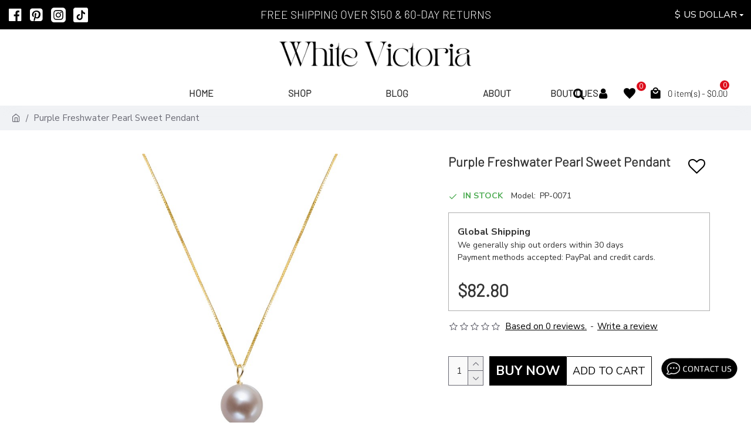

--- FILE ---
content_type: text/html; charset=utf-8
request_url: https://www.google.com/recaptcha/api2/anchor?ar=1&k=6LcaQIopAAAAAF1Hq9cwntHvffqqukyBI16YlBt5&co=aHR0cHM6Ly93d3cud2hpdGV2aWN0b3JpYS5jb206NDQz&hl=en&v=PoyoqOPhxBO7pBk68S4YbpHZ&size=normal&anchor-ms=20000&execute-ms=30000&cb=tz50qocddb0b
body_size: 49552
content:
<!DOCTYPE HTML><html dir="ltr" lang="en"><head><meta http-equiv="Content-Type" content="text/html; charset=UTF-8">
<meta http-equiv="X-UA-Compatible" content="IE=edge">
<title>reCAPTCHA</title>
<style type="text/css">
/* cyrillic-ext */
@font-face {
  font-family: 'Roboto';
  font-style: normal;
  font-weight: 400;
  font-stretch: 100%;
  src: url(//fonts.gstatic.com/s/roboto/v48/KFO7CnqEu92Fr1ME7kSn66aGLdTylUAMa3GUBHMdazTgWw.woff2) format('woff2');
  unicode-range: U+0460-052F, U+1C80-1C8A, U+20B4, U+2DE0-2DFF, U+A640-A69F, U+FE2E-FE2F;
}
/* cyrillic */
@font-face {
  font-family: 'Roboto';
  font-style: normal;
  font-weight: 400;
  font-stretch: 100%;
  src: url(//fonts.gstatic.com/s/roboto/v48/KFO7CnqEu92Fr1ME7kSn66aGLdTylUAMa3iUBHMdazTgWw.woff2) format('woff2');
  unicode-range: U+0301, U+0400-045F, U+0490-0491, U+04B0-04B1, U+2116;
}
/* greek-ext */
@font-face {
  font-family: 'Roboto';
  font-style: normal;
  font-weight: 400;
  font-stretch: 100%;
  src: url(//fonts.gstatic.com/s/roboto/v48/KFO7CnqEu92Fr1ME7kSn66aGLdTylUAMa3CUBHMdazTgWw.woff2) format('woff2');
  unicode-range: U+1F00-1FFF;
}
/* greek */
@font-face {
  font-family: 'Roboto';
  font-style: normal;
  font-weight: 400;
  font-stretch: 100%;
  src: url(//fonts.gstatic.com/s/roboto/v48/KFO7CnqEu92Fr1ME7kSn66aGLdTylUAMa3-UBHMdazTgWw.woff2) format('woff2');
  unicode-range: U+0370-0377, U+037A-037F, U+0384-038A, U+038C, U+038E-03A1, U+03A3-03FF;
}
/* math */
@font-face {
  font-family: 'Roboto';
  font-style: normal;
  font-weight: 400;
  font-stretch: 100%;
  src: url(//fonts.gstatic.com/s/roboto/v48/KFO7CnqEu92Fr1ME7kSn66aGLdTylUAMawCUBHMdazTgWw.woff2) format('woff2');
  unicode-range: U+0302-0303, U+0305, U+0307-0308, U+0310, U+0312, U+0315, U+031A, U+0326-0327, U+032C, U+032F-0330, U+0332-0333, U+0338, U+033A, U+0346, U+034D, U+0391-03A1, U+03A3-03A9, U+03B1-03C9, U+03D1, U+03D5-03D6, U+03F0-03F1, U+03F4-03F5, U+2016-2017, U+2034-2038, U+203C, U+2040, U+2043, U+2047, U+2050, U+2057, U+205F, U+2070-2071, U+2074-208E, U+2090-209C, U+20D0-20DC, U+20E1, U+20E5-20EF, U+2100-2112, U+2114-2115, U+2117-2121, U+2123-214F, U+2190, U+2192, U+2194-21AE, U+21B0-21E5, U+21F1-21F2, U+21F4-2211, U+2213-2214, U+2216-22FF, U+2308-230B, U+2310, U+2319, U+231C-2321, U+2336-237A, U+237C, U+2395, U+239B-23B7, U+23D0, U+23DC-23E1, U+2474-2475, U+25AF, U+25B3, U+25B7, U+25BD, U+25C1, U+25CA, U+25CC, U+25FB, U+266D-266F, U+27C0-27FF, U+2900-2AFF, U+2B0E-2B11, U+2B30-2B4C, U+2BFE, U+3030, U+FF5B, U+FF5D, U+1D400-1D7FF, U+1EE00-1EEFF;
}
/* symbols */
@font-face {
  font-family: 'Roboto';
  font-style: normal;
  font-weight: 400;
  font-stretch: 100%;
  src: url(//fonts.gstatic.com/s/roboto/v48/KFO7CnqEu92Fr1ME7kSn66aGLdTylUAMaxKUBHMdazTgWw.woff2) format('woff2');
  unicode-range: U+0001-000C, U+000E-001F, U+007F-009F, U+20DD-20E0, U+20E2-20E4, U+2150-218F, U+2190, U+2192, U+2194-2199, U+21AF, U+21E6-21F0, U+21F3, U+2218-2219, U+2299, U+22C4-22C6, U+2300-243F, U+2440-244A, U+2460-24FF, U+25A0-27BF, U+2800-28FF, U+2921-2922, U+2981, U+29BF, U+29EB, U+2B00-2BFF, U+4DC0-4DFF, U+FFF9-FFFB, U+10140-1018E, U+10190-1019C, U+101A0, U+101D0-101FD, U+102E0-102FB, U+10E60-10E7E, U+1D2C0-1D2D3, U+1D2E0-1D37F, U+1F000-1F0FF, U+1F100-1F1AD, U+1F1E6-1F1FF, U+1F30D-1F30F, U+1F315, U+1F31C, U+1F31E, U+1F320-1F32C, U+1F336, U+1F378, U+1F37D, U+1F382, U+1F393-1F39F, U+1F3A7-1F3A8, U+1F3AC-1F3AF, U+1F3C2, U+1F3C4-1F3C6, U+1F3CA-1F3CE, U+1F3D4-1F3E0, U+1F3ED, U+1F3F1-1F3F3, U+1F3F5-1F3F7, U+1F408, U+1F415, U+1F41F, U+1F426, U+1F43F, U+1F441-1F442, U+1F444, U+1F446-1F449, U+1F44C-1F44E, U+1F453, U+1F46A, U+1F47D, U+1F4A3, U+1F4B0, U+1F4B3, U+1F4B9, U+1F4BB, U+1F4BF, U+1F4C8-1F4CB, U+1F4D6, U+1F4DA, U+1F4DF, U+1F4E3-1F4E6, U+1F4EA-1F4ED, U+1F4F7, U+1F4F9-1F4FB, U+1F4FD-1F4FE, U+1F503, U+1F507-1F50B, U+1F50D, U+1F512-1F513, U+1F53E-1F54A, U+1F54F-1F5FA, U+1F610, U+1F650-1F67F, U+1F687, U+1F68D, U+1F691, U+1F694, U+1F698, U+1F6AD, U+1F6B2, U+1F6B9-1F6BA, U+1F6BC, U+1F6C6-1F6CF, U+1F6D3-1F6D7, U+1F6E0-1F6EA, U+1F6F0-1F6F3, U+1F6F7-1F6FC, U+1F700-1F7FF, U+1F800-1F80B, U+1F810-1F847, U+1F850-1F859, U+1F860-1F887, U+1F890-1F8AD, U+1F8B0-1F8BB, U+1F8C0-1F8C1, U+1F900-1F90B, U+1F93B, U+1F946, U+1F984, U+1F996, U+1F9E9, U+1FA00-1FA6F, U+1FA70-1FA7C, U+1FA80-1FA89, U+1FA8F-1FAC6, U+1FACE-1FADC, U+1FADF-1FAE9, U+1FAF0-1FAF8, U+1FB00-1FBFF;
}
/* vietnamese */
@font-face {
  font-family: 'Roboto';
  font-style: normal;
  font-weight: 400;
  font-stretch: 100%;
  src: url(//fonts.gstatic.com/s/roboto/v48/KFO7CnqEu92Fr1ME7kSn66aGLdTylUAMa3OUBHMdazTgWw.woff2) format('woff2');
  unicode-range: U+0102-0103, U+0110-0111, U+0128-0129, U+0168-0169, U+01A0-01A1, U+01AF-01B0, U+0300-0301, U+0303-0304, U+0308-0309, U+0323, U+0329, U+1EA0-1EF9, U+20AB;
}
/* latin-ext */
@font-face {
  font-family: 'Roboto';
  font-style: normal;
  font-weight: 400;
  font-stretch: 100%;
  src: url(//fonts.gstatic.com/s/roboto/v48/KFO7CnqEu92Fr1ME7kSn66aGLdTylUAMa3KUBHMdazTgWw.woff2) format('woff2');
  unicode-range: U+0100-02BA, U+02BD-02C5, U+02C7-02CC, U+02CE-02D7, U+02DD-02FF, U+0304, U+0308, U+0329, U+1D00-1DBF, U+1E00-1E9F, U+1EF2-1EFF, U+2020, U+20A0-20AB, U+20AD-20C0, U+2113, U+2C60-2C7F, U+A720-A7FF;
}
/* latin */
@font-face {
  font-family: 'Roboto';
  font-style: normal;
  font-weight: 400;
  font-stretch: 100%;
  src: url(//fonts.gstatic.com/s/roboto/v48/KFO7CnqEu92Fr1ME7kSn66aGLdTylUAMa3yUBHMdazQ.woff2) format('woff2');
  unicode-range: U+0000-00FF, U+0131, U+0152-0153, U+02BB-02BC, U+02C6, U+02DA, U+02DC, U+0304, U+0308, U+0329, U+2000-206F, U+20AC, U+2122, U+2191, U+2193, U+2212, U+2215, U+FEFF, U+FFFD;
}
/* cyrillic-ext */
@font-face {
  font-family: 'Roboto';
  font-style: normal;
  font-weight: 500;
  font-stretch: 100%;
  src: url(//fonts.gstatic.com/s/roboto/v48/KFO7CnqEu92Fr1ME7kSn66aGLdTylUAMa3GUBHMdazTgWw.woff2) format('woff2');
  unicode-range: U+0460-052F, U+1C80-1C8A, U+20B4, U+2DE0-2DFF, U+A640-A69F, U+FE2E-FE2F;
}
/* cyrillic */
@font-face {
  font-family: 'Roboto';
  font-style: normal;
  font-weight: 500;
  font-stretch: 100%;
  src: url(//fonts.gstatic.com/s/roboto/v48/KFO7CnqEu92Fr1ME7kSn66aGLdTylUAMa3iUBHMdazTgWw.woff2) format('woff2');
  unicode-range: U+0301, U+0400-045F, U+0490-0491, U+04B0-04B1, U+2116;
}
/* greek-ext */
@font-face {
  font-family: 'Roboto';
  font-style: normal;
  font-weight: 500;
  font-stretch: 100%;
  src: url(//fonts.gstatic.com/s/roboto/v48/KFO7CnqEu92Fr1ME7kSn66aGLdTylUAMa3CUBHMdazTgWw.woff2) format('woff2');
  unicode-range: U+1F00-1FFF;
}
/* greek */
@font-face {
  font-family: 'Roboto';
  font-style: normal;
  font-weight: 500;
  font-stretch: 100%;
  src: url(//fonts.gstatic.com/s/roboto/v48/KFO7CnqEu92Fr1ME7kSn66aGLdTylUAMa3-UBHMdazTgWw.woff2) format('woff2');
  unicode-range: U+0370-0377, U+037A-037F, U+0384-038A, U+038C, U+038E-03A1, U+03A3-03FF;
}
/* math */
@font-face {
  font-family: 'Roboto';
  font-style: normal;
  font-weight: 500;
  font-stretch: 100%;
  src: url(//fonts.gstatic.com/s/roboto/v48/KFO7CnqEu92Fr1ME7kSn66aGLdTylUAMawCUBHMdazTgWw.woff2) format('woff2');
  unicode-range: U+0302-0303, U+0305, U+0307-0308, U+0310, U+0312, U+0315, U+031A, U+0326-0327, U+032C, U+032F-0330, U+0332-0333, U+0338, U+033A, U+0346, U+034D, U+0391-03A1, U+03A3-03A9, U+03B1-03C9, U+03D1, U+03D5-03D6, U+03F0-03F1, U+03F4-03F5, U+2016-2017, U+2034-2038, U+203C, U+2040, U+2043, U+2047, U+2050, U+2057, U+205F, U+2070-2071, U+2074-208E, U+2090-209C, U+20D0-20DC, U+20E1, U+20E5-20EF, U+2100-2112, U+2114-2115, U+2117-2121, U+2123-214F, U+2190, U+2192, U+2194-21AE, U+21B0-21E5, U+21F1-21F2, U+21F4-2211, U+2213-2214, U+2216-22FF, U+2308-230B, U+2310, U+2319, U+231C-2321, U+2336-237A, U+237C, U+2395, U+239B-23B7, U+23D0, U+23DC-23E1, U+2474-2475, U+25AF, U+25B3, U+25B7, U+25BD, U+25C1, U+25CA, U+25CC, U+25FB, U+266D-266F, U+27C0-27FF, U+2900-2AFF, U+2B0E-2B11, U+2B30-2B4C, U+2BFE, U+3030, U+FF5B, U+FF5D, U+1D400-1D7FF, U+1EE00-1EEFF;
}
/* symbols */
@font-face {
  font-family: 'Roboto';
  font-style: normal;
  font-weight: 500;
  font-stretch: 100%;
  src: url(//fonts.gstatic.com/s/roboto/v48/KFO7CnqEu92Fr1ME7kSn66aGLdTylUAMaxKUBHMdazTgWw.woff2) format('woff2');
  unicode-range: U+0001-000C, U+000E-001F, U+007F-009F, U+20DD-20E0, U+20E2-20E4, U+2150-218F, U+2190, U+2192, U+2194-2199, U+21AF, U+21E6-21F0, U+21F3, U+2218-2219, U+2299, U+22C4-22C6, U+2300-243F, U+2440-244A, U+2460-24FF, U+25A0-27BF, U+2800-28FF, U+2921-2922, U+2981, U+29BF, U+29EB, U+2B00-2BFF, U+4DC0-4DFF, U+FFF9-FFFB, U+10140-1018E, U+10190-1019C, U+101A0, U+101D0-101FD, U+102E0-102FB, U+10E60-10E7E, U+1D2C0-1D2D3, U+1D2E0-1D37F, U+1F000-1F0FF, U+1F100-1F1AD, U+1F1E6-1F1FF, U+1F30D-1F30F, U+1F315, U+1F31C, U+1F31E, U+1F320-1F32C, U+1F336, U+1F378, U+1F37D, U+1F382, U+1F393-1F39F, U+1F3A7-1F3A8, U+1F3AC-1F3AF, U+1F3C2, U+1F3C4-1F3C6, U+1F3CA-1F3CE, U+1F3D4-1F3E0, U+1F3ED, U+1F3F1-1F3F3, U+1F3F5-1F3F7, U+1F408, U+1F415, U+1F41F, U+1F426, U+1F43F, U+1F441-1F442, U+1F444, U+1F446-1F449, U+1F44C-1F44E, U+1F453, U+1F46A, U+1F47D, U+1F4A3, U+1F4B0, U+1F4B3, U+1F4B9, U+1F4BB, U+1F4BF, U+1F4C8-1F4CB, U+1F4D6, U+1F4DA, U+1F4DF, U+1F4E3-1F4E6, U+1F4EA-1F4ED, U+1F4F7, U+1F4F9-1F4FB, U+1F4FD-1F4FE, U+1F503, U+1F507-1F50B, U+1F50D, U+1F512-1F513, U+1F53E-1F54A, U+1F54F-1F5FA, U+1F610, U+1F650-1F67F, U+1F687, U+1F68D, U+1F691, U+1F694, U+1F698, U+1F6AD, U+1F6B2, U+1F6B9-1F6BA, U+1F6BC, U+1F6C6-1F6CF, U+1F6D3-1F6D7, U+1F6E0-1F6EA, U+1F6F0-1F6F3, U+1F6F7-1F6FC, U+1F700-1F7FF, U+1F800-1F80B, U+1F810-1F847, U+1F850-1F859, U+1F860-1F887, U+1F890-1F8AD, U+1F8B0-1F8BB, U+1F8C0-1F8C1, U+1F900-1F90B, U+1F93B, U+1F946, U+1F984, U+1F996, U+1F9E9, U+1FA00-1FA6F, U+1FA70-1FA7C, U+1FA80-1FA89, U+1FA8F-1FAC6, U+1FACE-1FADC, U+1FADF-1FAE9, U+1FAF0-1FAF8, U+1FB00-1FBFF;
}
/* vietnamese */
@font-face {
  font-family: 'Roboto';
  font-style: normal;
  font-weight: 500;
  font-stretch: 100%;
  src: url(//fonts.gstatic.com/s/roboto/v48/KFO7CnqEu92Fr1ME7kSn66aGLdTylUAMa3OUBHMdazTgWw.woff2) format('woff2');
  unicode-range: U+0102-0103, U+0110-0111, U+0128-0129, U+0168-0169, U+01A0-01A1, U+01AF-01B0, U+0300-0301, U+0303-0304, U+0308-0309, U+0323, U+0329, U+1EA0-1EF9, U+20AB;
}
/* latin-ext */
@font-face {
  font-family: 'Roboto';
  font-style: normal;
  font-weight: 500;
  font-stretch: 100%;
  src: url(//fonts.gstatic.com/s/roboto/v48/KFO7CnqEu92Fr1ME7kSn66aGLdTylUAMa3KUBHMdazTgWw.woff2) format('woff2');
  unicode-range: U+0100-02BA, U+02BD-02C5, U+02C7-02CC, U+02CE-02D7, U+02DD-02FF, U+0304, U+0308, U+0329, U+1D00-1DBF, U+1E00-1E9F, U+1EF2-1EFF, U+2020, U+20A0-20AB, U+20AD-20C0, U+2113, U+2C60-2C7F, U+A720-A7FF;
}
/* latin */
@font-face {
  font-family: 'Roboto';
  font-style: normal;
  font-weight: 500;
  font-stretch: 100%;
  src: url(//fonts.gstatic.com/s/roboto/v48/KFO7CnqEu92Fr1ME7kSn66aGLdTylUAMa3yUBHMdazQ.woff2) format('woff2');
  unicode-range: U+0000-00FF, U+0131, U+0152-0153, U+02BB-02BC, U+02C6, U+02DA, U+02DC, U+0304, U+0308, U+0329, U+2000-206F, U+20AC, U+2122, U+2191, U+2193, U+2212, U+2215, U+FEFF, U+FFFD;
}
/* cyrillic-ext */
@font-face {
  font-family: 'Roboto';
  font-style: normal;
  font-weight: 900;
  font-stretch: 100%;
  src: url(//fonts.gstatic.com/s/roboto/v48/KFO7CnqEu92Fr1ME7kSn66aGLdTylUAMa3GUBHMdazTgWw.woff2) format('woff2');
  unicode-range: U+0460-052F, U+1C80-1C8A, U+20B4, U+2DE0-2DFF, U+A640-A69F, U+FE2E-FE2F;
}
/* cyrillic */
@font-face {
  font-family: 'Roboto';
  font-style: normal;
  font-weight: 900;
  font-stretch: 100%;
  src: url(//fonts.gstatic.com/s/roboto/v48/KFO7CnqEu92Fr1ME7kSn66aGLdTylUAMa3iUBHMdazTgWw.woff2) format('woff2');
  unicode-range: U+0301, U+0400-045F, U+0490-0491, U+04B0-04B1, U+2116;
}
/* greek-ext */
@font-face {
  font-family: 'Roboto';
  font-style: normal;
  font-weight: 900;
  font-stretch: 100%;
  src: url(//fonts.gstatic.com/s/roboto/v48/KFO7CnqEu92Fr1ME7kSn66aGLdTylUAMa3CUBHMdazTgWw.woff2) format('woff2');
  unicode-range: U+1F00-1FFF;
}
/* greek */
@font-face {
  font-family: 'Roboto';
  font-style: normal;
  font-weight: 900;
  font-stretch: 100%;
  src: url(//fonts.gstatic.com/s/roboto/v48/KFO7CnqEu92Fr1ME7kSn66aGLdTylUAMa3-UBHMdazTgWw.woff2) format('woff2');
  unicode-range: U+0370-0377, U+037A-037F, U+0384-038A, U+038C, U+038E-03A1, U+03A3-03FF;
}
/* math */
@font-face {
  font-family: 'Roboto';
  font-style: normal;
  font-weight: 900;
  font-stretch: 100%;
  src: url(//fonts.gstatic.com/s/roboto/v48/KFO7CnqEu92Fr1ME7kSn66aGLdTylUAMawCUBHMdazTgWw.woff2) format('woff2');
  unicode-range: U+0302-0303, U+0305, U+0307-0308, U+0310, U+0312, U+0315, U+031A, U+0326-0327, U+032C, U+032F-0330, U+0332-0333, U+0338, U+033A, U+0346, U+034D, U+0391-03A1, U+03A3-03A9, U+03B1-03C9, U+03D1, U+03D5-03D6, U+03F0-03F1, U+03F4-03F5, U+2016-2017, U+2034-2038, U+203C, U+2040, U+2043, U+2047, U+2050, U+2057, U+205F, U+2070-2071, U+2074-208E, U+2090-209C, U+20D0-20DC, U+20E1, U+20E5-20EF, U+2100-2112, U+2114-2115, U+2117-2121, U+2123-214F, U+2190, U+2192, U+2194-21AE, U+21B0-21E5, U+21F1-21F2, U+21F4-2211, U+2213-2214, U+2216-22FF, U+2308-230B, U+2310, U+2319, U+231C-2321, U+2336-237A, U+237C, U+2395, U+239B-23B7, U+23D0, U+23DC-23E1, U+2474-2475, U+25AF, U+25B3, U+25B7, U+25BD, U+25C1, U+25CA, U+25CC, U+25FB, U+266D-266F, U+27C0-27FF, U+2900-2AFF, U+2B0E-2B11, U+2B30-2B4C, U+2BFE, U+3030, U+FF5B, U+FF5D, U+1D400-1D7FF, U+1EE00-1EEFF;
}
/* symbols */
@font-face {
  font-family: 'Roboto';
  font-style: normal;
  font-weight: 900;
  font-stretch: 100%;
  src: url(//fonts.gstatic.com/s/roboto/v48/KFO7CnqEu92Fr1ME7kSn66aGLdTylUAMaxKUBHMdazTgWw.woff2) format('woff2');
  unicode-range: U+0001-000C, U+000E-001F, U+007F-009F, U+20DD-20E0, U+20E2-20E4, U+2150-218F, U+2190, U+2192, U+2194-2199, U+21AF, U+21E6-21F0, U+21F3, U+2218-2219, U+2299, U+22C4-22C6, U+2300-243F, U+2440-244A, U+2460-24FF, U+25A0-27BF, U+2800-28FF, U+2921-2922, U+2981, U+29BF, U+29EB, U+2B00-2BFF, U+4DC0-4DFF, U+FFF9-FFFB, U+10140-1018E, U+10190-1019C, U+101A0, U+101D0-101FD, U+102E0-102FB, U+10E60-10E7E, U+1D2C0-1D2D3, U+1D2E0-1D37F, U+1F000-1F0FF, U+1F100-1F1AD, U+1F1E6-1F1FF, U+1F30D-1F30F, U+1F315, U+1F31C, U+1F31E, U+1F320-1F32C, U+1F336, U+1F378, U+1F37D, U+1F382, U+1F393-1F39F, U+1F3A7-1F3A8, U+1F3AC-1F3AF, U+1F3C2, U+1F3C4-1F3C6, U+1F3CA-1F3CE, U+1F3D4-1F3E0, U+1F3ED, U+1F3F1-1F3F3, U+1F3F5-1F3F7, U+1F408, U+1F415, U+1F41F, U+1F426, U+1F43F, U+1F441-1F442, U+1F444, U+1F446-1F449, U+1F44C-1F44E, U+1F453, U+1F46A, U+1F47D, U+1F4A3, U+1F4B0, U+1F4B3, U+1F4B9, U+1F4BB, U+1F4BF, U+1F4C8-1F4CB, U+1F4D6, U+1F4DA, U+1F4DF, U+1F4E3-1F4E6, U+1F4EA-1F4ED, U+1F4F7, U+1F4F9-1F4FB, U+1F4FD-1F4FE, U+1F503, U+1F507-1F50B, U+1F50D, U+1F512-1F513, U+1F53E-1F54A, U+1F54F-1F5FA, U+1F610, U+1F650-1F67F, U+1F687, U+1F68D, U+1F691, U+1F694, U+1F698, U+1F6AD, U+1F6B2, U+1F6B9-1F6BA, U+1F6BC, U+1F6C6-1F6CF, U+1F6D3-1F6D7, U+1F6E0-1F6EA, U+1F6F0-1F6F3, U+1F6F7-1F6FC, U+1F700-1F7FF, U+1F800-1F80B, U+1F810-1F847, U+1F850-1F859, U+1F860-1F887, U+1F890-1F8AD, U+1F8B0-1F8BB, U+1F8C0-1F8C1, U+1F900-1F90B, U+1F93B, U+1F946, U+1F984, U+1F996, U+1F9E9, U+1FA00-1FA6F, U+1FA70-1FA7C, U+1FA80-1FA89, U+1FA8F-1FAC6, U+1FACE-1FADC, U+1FADF-1FAE9, U+1FAF0-1FAF8, U+1FB00-1FBFF;
}
/* vietnamese */
@font-face {
  font-family: 'Roboto';
  font-style: normal;
  font-weight: 900;
  font-stretch: 100%;
  src: url(//fonts.gstatic.com/s/roboto/v48/KFO7CnqEu92Fr1ME7kSn66aGLdTylUAMa3OUBHMdazTgWw.woff2) format('woff2');
  unicode-range: U+0102-0103, U+0110-0111, U+0128-0129, U+0168-0169, U+01A0-01A1, U+01AF-01B0, U+0300-0301, U+0303-0304, U+0308-0309, U+0323, U+0329, U+1EA0-1EF9, U+20AB;
}
/* latin-ext */
@font-face {
  font-family: 'Roboto';
  font-style: normal;
  font-weight: 900;
  font-stretch: 100%;
  src: url(//fonts.gstatic.com/s/roboto/v48/KFO7CnqEu92Fr1ME7kSn66aGLdTylUAMa3KUBHMdazTgWw.woff2) format('woff2');
  unicode-range: U+0100-02BA, U+02BD-02C5, U+02C7-02CC, U+02CE-02D7, U+02DD-02FF, U+0304, U+0308, U+0329, U+1D00-1DBF, U+1E00-1E9F, U+1EF2-1EFF, U+2020, U+20A0-20AB, U+20AD-20C0, U+2113, U+2C60-2C7F, U+A720-A7FF;
}
/* latin */
@font-face {
  font-family: 'Roboto';
  font-style: normal;
  font-weight: 900;
  font-stretch: 100%;
  src: url(//fonts.gstatic.com/s/roboto/v48/KFO7CnqEu92Fr1ME7kSn66aGLdTylUAMa3yUBHMdazQ.woff2) format('woff2');
  unicode-range: U+0000-00FF, U+0131, U+0152-0153, U+02BB-02BC, U+02C6, U+02DA, U+02DC, U+0304, U+0308, U+0329, U+2000-206F, U+20AC, U+2122, U+2191, U+2193, U+2212, U+2215, U+FEFF, U+FFFD;
}

</style>
<link rel="stylesheet" type="text/css" href="https://www.gstatic.com/recaptcha/releases/PoyoqOPhxBO7pBk68S4YbpHZ/styles__ltr.css">
<script nonce="qVV5-L3-5rL6DpFUdXPvLg" type="text/javascript">window['__recaptcha_api'] = 'https://www.google.com/recaptcha/api2/';</script>
<script type="text/javascript" src="https://www.gstatic.com/recaptcha/releases/PoyoqOPhxBO7pBk68S4YbpHZ/recaptcha__en.js" nonce="qVV5-L3-5rL6DpFUdXPvLg">
      
    </script></head>
<body><div id="rc-anchor-alert" class="rc-anchor-alert"></div>
<input type="hidden" id="recaptcha-token" value="[base64]">
<script type="text/javascript" nonce="qVV5-L3-5rL6DpFUdXPvLg">
      recaptcha.anchor.Main.init("[\x22ainput\x22,[\x22bgdata\x22,\x22\x22,\[base64]/[base64]/bmV3IFpbdF0obVswXSk6Sz09Mj9uZXcgWlt0XShtWzBdLG1bMV0pOks9PTM/bmV3IFpbdF0obVswXSxtWzFdLG1bMl0pOks9PTQ/[base64]/[base64]/[base64]/[base64]/[base64]/[base64]/[base64]/[base64]/[base64]/[base64]/[base64]/[base64]/[base64]/[base64]\\u003d\\u003d\x22,\[base64]\\u003d\x22,\x22w4QCw5wNwoBzwpYoOFZSAAR1TsKvw5PDkMKtc3TClH7ChcOBw59swrHCrMKXNRHCs0RPc8O0I8OYCAbDojojBsO9MhrCjmPDp1wnwpJ6cHLDrzNow40dWinDjEDDtcKeai7DoFzDn0TDmcONFVIQHmErwrREwoQPwq9zUzdDw6nClMKnw6PDlgc/[base64]/DscKrwox5PMO5TF7DhRwCwpB/w7BBBVAWwqrDkMOOw4IgDEJhDjHCsMKqNcK7T8OXw7ZlCh0fwoIhw7bCjksnw4DDs8K2IsOGEcKGPMKXXFDCk2pyU07DosK0wr1JDMO/w6DDoMKFcH3CrgzDl8OKNcKzwpAFwqzClsODwo/DucKrZcORw5fCv3EXXcORwp/Ck8OeGE/DnGwNA8OKGWx0w4DDhsOkQ1LDn045X8OywoltbEd9ZAjDo8Kqw7FVesOzMXPCuRrDpcKdw4hpwpIgwqfDsUrDpX43wqfCusK+wqRXAsKqU8O1ERnCuMKFMFgXwqdGGlQjQnPChcKlwqUcakxUK8KqwrXCgG7DrsKew61Bw4dYwqTDtsKmHkkKWcOzKCrCsC/DksOuw5JGOkPCmMKDR0/DjMKxw64vw7ttwotWLm3DvsOyNMKNV8K2f25XwonDrkh3CD/[base64]/Dt8OOwpV6fcOVw4HCujsEYULDtQjDocO8w7otw4bDtsKgw7DDtjDDiWjChCbDi8OBwoNlw44xccK9wpduEQsidsKTCE5RC8KCwrZGw4/[base64]/[base64]/CpgEnw4/DuQHDgl4swqfCv8O7w7PDshfDtMKdGG1QDsK3w4TCk0NPwoPDicObwpHDnMKGFj3ComdCJwNkegDDrmjCik/Dvks6w687w6PDoMOhcEkhw7rDs8OUw7llblbDg8OkYcOtVsOAJsK6wpN9G0M6w4tIw4bDrnrDkcKJXsKLw6DDmcKyw5/Dvx9VUmhJw49gB8Kbw40/BgzDnyPCg8OAw7XDncKVw7XCscK3E3vDh8KBwpHCuXTChMOoB1zCvMOgwobDrlzCuQEnwq8xw7DDvsOgTnJrPlnCu8O4woPCtcKZf8OYa8OVBMK4X8KFPsO8ey3CkDZ1O8KAwq3DhMKnwoDClU4OG8KrwrbDqcOZfFcJwqzDjcKTL3bChVo/[base64]/Q8OlOBl1UQJKwoLDpxQcwr/[base64]/DpcOiDGIuw7rCscOmO8OdIn/DlsKKXjLCqcKywoJ7wpNUwoDDqcK2dEVdAcOgQH/CtDd+GMK6ThHCr8KRwoNiem3CtmrCqzzCgzHDsC4Cw7t2w6jClV7CjQ9PaMO5YCA6wr7DtsKwYA/CnirChcKPw5sfwppMw78UeFXDhQDDisOew6pUwpd5cC4Cw54sCsOgSMOXTMOowqsww4XDgzYbw5HDksKodj/CtMKxw7JFwq7Ci8KwVcOEQkDChSbDgBrDp2vCqjvDjlNLwpxkwqjDl8OKw5cowoUpH8O1VD4Hw6bDt8Ksw47DmHdtw64Sw4PCrcOlw4N2WVzCssKXZMOnw7siwqzCpcKAE8KXHyVlw4s/[base64]/CqgsTdMK6w5gTwqI9w4IlwpVGwqbCnSHDunx1eSVqU3LDvMOwQMOoYHXDusKew5xafg8dC8KgwrAzPicCwp8NZsO1wqkHWS/Do0bDrsKvwoASY8K9HsO3wpvCpMKMwqsDLcKidMKyeMKYw5lHVMOUCFp/GsKFbyLDkcOewrZbA8OPZj7DhsKMwobDjcKOwrhkXmt5Eg8qwoDCoF02w7QaOCXDvSfCmcKEM8OEw6TDkgRFen7CgWXClk7Dr8OLS8Kiw7vDvRvDqSzDsMO3Z14nT8O6JsK4Sko4DS1wwqjCu1kUw5XCtsK2wqwXw6LDu8KVw58/LH8TAsOgw6rDhzNkRsO/RSsUDRlcw7YOIsOJworDsAdeH2FoKcOGwoYWw4IywrPChcO1w5wvSMOHQMO0ACPDg8Ouw5I5ScKPK0JBasOaDgHDsyc3w4UcN8OtNcKjwpJIRgsMfMK2NQzClDE+QiLCuXfCsDRHGMOkw6fCncK5bSxHwqIVwplow4N7QQoXwoM8wqDCryHDjcKvLRcuTsO/Zz4Kw598IkEDUwQxV1geT8KxE8OQccOVGw/[base64]/[base64]/CqQTCpsOvXMOYQUoyD1Yyw7JzBi/DhEg/w5DDp2LCvWdsGQPDuxLCgMOlw6Eyw5fDiMKdLMOUZxFGG8OHwpg2E23DiMKufcKiwoTCmAUUEcOuw4oeW8Ksw6UgfA5jwpdOwqHDjEB6D8OPw6zDn8KmIMKuw6Y9w5t2wqojwqJSCX4Two3Ds8KsUxfCoT48esOLMsOKNsKXw5QOOx/DmsODw43Cs8Knw7/ChjnCrQbDqgHDul/DuhnCg8ObwpTDr3vCqHJub8K3wpDClDDClm/DjWg/w5IVwp/CosK6w4zDtSQCb8O0wqDDk8K9JMOwwovDrcOXw4HDhigOwpJXwoUww6Bmw7zDsStmw54oIFrDg8KZDjPDnRnDjcORQsKRw65zw7cwAcOGwrnDhMOFMVDCmzkUOnjDqQRZw6Mkw4jDsDU5KlLDnhoTIsKLdU5Xw4hPKDhawq/DrMKPWRRYwosJwoFuwrV1McOXRsOxw6LCrsK/wo7ClMO7w7ppwoHCmQNPwoXDiSLCpMKCKhXCj0rCrMOIKMOJJi4Zw6kNw4pVB27CjAE5wr8Tw6VSH3QMeMO8AMOIecKkEcO+w7tkw6XCk8OcIVfCoQ9EwoAjGcKBw7XDhEVYVHTDmUfDhkcywq7CiBgOVsOWPx3DmG7CsiINSh/[base64]/GFbDmcKrYWTCu8ODwqfDjcKKX3ZGBcKRw7PDkHxTK2oRwrJJClfDnSzCmSdEDsOsw7UAwqTClnvDkQfCin/DnBfClCnDqMOgTMK8QH0Ww4IJRBRZw5x2w6gDA8OSKRcfMEMjJWhWwp7CjDfDijrCpsKBw5p6wrl7w7rDpsK4wpp5EcOpw5zDh8OaB3nCiE7Dj8Oow6MYwopTwoYTTDnDt35uwrogbRPDqsOuOcO0Q3/Cp2ErYMO5wpchNlACBMO/w6XCmDxvwqXDkMKdw6XDncONGTVLbcKIw7zCs8OcXTrCsMOYw6nClg/Cr8Oxw7vClsKOwrFsNDHDocKoQ8OFCWPCgMKGwobCkQwiwp/Dumsgwo7Dsh0zwoTCtsKGwq1wwqcQwqDDk8OedcOhwprCqBBnw4xpwoB9w5/[base64]/CmMO1C8KYFMKdKcO8w7kyZijCu1caZATCh8OUTDMgXcKTwosZwqM7b8OcwoNCw7Rcwr5FXMO9IcK6wqxMfRNNw6FHwrTCscOPQcO8VhzCscO6w4J+w7/[base64]/[base64]/[base64]/DoMK1d3PDqH7DuMOSw5LCm8KuaMOVwrYGw7TCvcKQMHQJZhA2McKtwoXChnXDgHTCsxkywocuworCj8OoB8K7XArDrncpY8O7wqjCkkJQZmY6wq3Cv0t3w5VscXnDsybCqFc9D8K8wpPDucKPw6waEnrDmcKWwpvCs8OgD8O3R8OhdsKaw6jDgEfCvWTDgsOjPsKsGS/CnyNgBcOswpUQQ8OcwqtqNcKJw6Zow4JJDMO4woLDhcKjbmQdw77Ck8O8MifChgbCvsO0CmbDnRRRfnB/wrfCu2XDsgLDvw4LfHHDrzfCmkZ5fTMyw6zDucObZGDDv2t/[base64]/CrwhZw5nCh3jCjHPChcOXw7c8FsKWD8K+d2XCuDICw6rDj8Oqwr5bw4vCgsKew5rDnlwWN8OgwpDCj8Onwox7c8OecUvChcOhK3/DtcKLesK2QHpDV3p4w74nWTVKacOwP8K2w7vCqcKpwoYFVsKdTMK9Eh5SKsKCw6LDvH3DinnCklfCtXhAFsKVZMO+w7pfw58JwptwMgnCs8KlUS/[base64]/Cu3ldwpnDtyxgw4XCihhuw58WN8KCwokrY8KEw58PHAFMw6fCpzZWFng2RcKfw6xgawssJcKATyrDv8KKClDCncK8PMOaAHjDtsKLw7dSH8Kcw5JEwq/[base64]/a0PDq8KmED/Cn8O2w7RZwoLDi8Ogw4BmRsKwwqFSwrt3w5/DuH80w7R7QcOpwrY2P8OBwqDClsOWw4MuwofDl8OKAcOEw4RMwpPCmiMfE8OEw48sw4bCt3XCl0LDijkUwoZnbnfCjFTDgC4rwpbDq8OnUwJaw5BKO0bChsO3w7nCmADDhBjDoy/[base64]/w5NDw5fDi8KGwplNw5HDmsKzwr/CvsOJcgs4w4rCqMO9w4vCgwgJOENMw7HDnMOzFk7CtyPDgMO1FlzDuMOcP8KTwrnCpMKMwp3CgMOTwqtFw6Ebwqx2w77DsH/Ch07DlynDlsKpw7zClCZBwrYeb8KlAcOPOcO0wqTDgcO7RsK/wrZuFVtSHMKXDsOkw4kcw6hhesKkwr0FUihhw415csKywqxgw5fDsRxSSELCpsKywrPCrsKhHBrCqsK1wo5qwoV4w78FEcKldE9NecOGd8O/[base64]/[base64]/Z8K/w5k4wqdxw4HDp27Dj1B+w6MWwpEow6HDgMOgwpTDj8Kzw4omOMKNw63CqA3DhMOSdWTClWrCqcOJHRjCj8KFeXfCnsORwosyFg4Hwq3DjkgUVcOVe8O3wqvCnQHCsMKWWMOcwpHDsS9XIw/ClSfDpMKZwrtywq3Cj8Kuwp7CqCDDlMKgw7XCszIDwr3CtCzDs8K0KzE/[base64]/w6RiworDvH/[base64]/wqXDggoYeyvDk2p7wpFQPcOSw4XDlXXDl8ORw6wOwrERw7g1w68Owq7DnMKjw5fCpMOmF8KNwpRqwpLCvn0YdcOQW8Kvw6PDq8KlwoHChsKLZcKRw7vCoidKw6NhwpN2ZxDDqn/DlRV7WigLw5Z8BMO5L8K3w4pIEcK8FMOVZVgUw7HCrcKOw7jDj1DDgh7DlG9Gw4tRwoFSwoXCjywmwp7CpAwXJcKowqFmwr/CrsKdw54cwqs/BMKsexfDjExwYsKhaB15wqfCscOOOcOLCH8twqhXTMKXbsKyw7Rlw5jChsKCSjcww6I6wrvChA3CgcK+VMOIHx/[base64]/Dq8Kaw43DkcOBwrLDuAtRw4oXWsOFGi7DoWXDrGAhw50sIlw0MsKewq9TOHkWTn7Cjj/DmsKDD8KcblDClTA1wo11w6nCm29Cw58eQkfCi8KHwo5tw7jCpcOvfXE1wrPDhsKVw5tlLsO4w5Rew7PDqMOOwr0Hw5pPw4XCg8OQcF3CkjvCr8KkQ0JUwpNrLGjDrsKWMMK7w5VZw6ZCw73Ds8Kew4hGwo/CosOAwq3CrX14ZSfCqMK4wpDDimVOw5lfwrnCukVYwqTCpVjDjsOpw6s5w7nDqMOyw7kiesObC8O3wrTDjsKLwodTSEYYw551w5/[base64]/Dv8OFFm3DnzM1w5VNUl0sw7jDhnHDssKSS3I1wrsqCQvDncO4wq7DmMO+wpDDhsO+wovDlXVPwqXCjWnDpcO2wrgZQi/[base64]/VsO0wp/CosKaejNBw4kkw5bDiMOMw58+w7fDqRANw4/Csz3CukvCr8K7wqwKwrrCssOfwpouw77DvMOiw57DosOtY8OVK1nDvVEwwrDCmMKHwoRPwr/DmMOjw68nHWLDpsOzw5VWwrJ/wpHCkBZIw78SwqbDlllqwoNZMWzCtcKLw4QSb3EKwo/DlMO6FUlaEcOZw50nwpAfaQhiMsOHwrYGIGBvQDVUw6NdXMObw6VSwpg6w7jCvsKZw6JqPMK2EHfDnsOJw5vCmMKNw5l9J8OccsO1wpnCtzFvOcKKw5zCsMKpwoIawqrDtQUOWMKDVVVfCcOYwp8zBMO/BcO3CFfDompYEsKebwbDo8OeMirCrsK+w7vDp8KKFsOuwrbDikbCgsOPw7jDjDXDsWDCjcOGPMKEw5gjbT5Qwq0oJkYDw77CscOPw4PDvcKGw4PDs8KAwqAKQMOUw4TCh8Oiw6sxV3PDtFMeM3AFw6kJw4Z6wo/CsnfDuGEdTg/DmcO0VlbCih7DisKzFDnCjsKnw7bCgcKMeUd+DldeB8Kfw6ciBD3Chlx1w6fDgEFww68vwp7DiMOQMsOlw6nDi8KnAnvCrsOlG8K2wp1EwqjDvcKsL33DiUENw57Dl2BTVsK9U3cww6rCjcO0w7rDqsKEOi/CqBEtBsONL8KWN8Oow4hOXwPDn8Ozw7jDrcOIwqXCkMK3w4cqPsKFw5TDsMOaeA3Cu8KpWcOzw697wpPCrMOcw7dbasKsHsO4wrw/w6vCusKANSXCocK1w4vDsnMswoobH8K7wrRpeHLDgcKOOklGw4nCrEduwqjDiHvClgzDrRPCsDpswpHDjsKqwqrCmcOQwo0VRcOwRsOTEcKcERPCl8K6JyJowofDm0JNwqoFPQUJIQggw6/Cj8KAwprDm8KvwrJ6w7wIRR0ywplBVyDDiMOIw5LDvMONwqXDsgXCrWMww4DDoMOILcKWOgbDowvCmhPCocK0bTgjcjHCnnfDpsKHwrBLbnt9w6DDpWcCclvDsk/CgAVUTyjCmsO/ccOzYzhywqVrPMKPw70JcH0RTcOtw7PCj8OCVxF+w7zCp8KiEVpWTsOlN8ODVwvCkWwiwrPDvMKpwrM/CibDj8KRJsKqWVTCtybCmMKeOBZGOx/[base64]/[base64]/[base64]/CsUVMA8KowrJ6wrozwr/DkUfDrcOcC8KiZcKNKcO8woE5wpotaWQUHGVjw5s4w6UDw6EbSxHDqcKGU8O7w4p6wo3CkcKDw4HCn05qwqDCrcKTJsKOwo/Cg8K9JXTCk1LDnMKzwrrDlsK+M8OIAirCv8O+w53Dtl/DgcKuEhPCsMKdLEc6w6cXw6jDi2jDimnDiMKXw60QAQDDg2vDt8KbTMO1ecOLUcO3TC/CnnxCw5hxPsOeFjJXZFp9wqHDgcKQPlDCnMO4w6XDr8KSeUo4XGnDm8OtXcKDbR0ZIm9ewoDCmDZfw4bDhMKLLyY3w4TCtcKCwq5Hw4kbw6/CqABqw4otNDFUw4LDocKYwofChXTDmx1vRsKgKsOPwqDDs8Ojw5MGM1h1Qi8LQcOuacKUCcO/V2rChsOROsKdOMODwonCgjnCvhsXT1w/[base64]/w5zCssKmWVfChDdQwozDgVJHwqcMUMOyd8KzKRtSwrx5ZsOEwp3CtcKgEMOJKsK9wrZ4bl/CjcK/IcKEbsO0PXAnwqtnw7djbsOnwojDvMO8woQiP8KTV2kDw5sOwpbCuSfDlsOAwoEQwpzCt8KgLcKxXMK2cxMNwpAOE3XCisKXExVEw57CmsOWT8ONGE/Cj07Cu2ACbcK3FMOUXMOhCcOwfcOMPcKZw4HCjB3Drl3DmcKRPh7Co0HCsMKFccK9woXDpsOYw6o/[base64]/[base64]/VWrDuRbDkS0OTsOOw4rDs20CR8KHwodoC8OcBjTCv8KDBMKFZcOINn/CisOXF8OgG0ZKRHTDksKOB8Kiwpd7K0VuwppYaMO6wr7DicKwa8Oew6wZNErCt3TDhF15DMK3D8OAw4jDoBbCtsKpEMOCKGjCv8O7KWEOIhDCnS/DkMOEwrTDsiTDv2Nnw55WfhxnJgZoUcKXwrLDoxvCgAHCqcODwrITw51BwphYOMKVRcK2wrh4XDROexTCp3wjTMOswoplw6zCpcONRMKzwqbDhMKSwpHCrMKoOMKXw7sND8O5wqnCjMOWwpLDjMOhw6sIAcKqYMOqw6nClsKKw7Vxw4/[base64]/DpcOUwr3DlsKcw5/DnwE3W0Bwe8K0GHdfwpRJXMO8w4B6JWk4wpjCmTRSewBSwq/DpcKqFMKhw5tYwoYrwoI/wpzDtEhLHy99Ij1XKknCp8K1GgAPJUvDoW3DkkXCnsOWOAF/OUwaVMKawoHDoltQNi4Ew4/[base64]/DusKLw40ew6vDoHVnw64Ywr0vaU7DtsK6KMORwqHCmsKJfMOgSsOiARV7YBtkDW9hwrHCukjCnmUwMh/Dq8O+OW/Du8KvWkXCthw8TsKDZQvDp8Ktw7nDungwJMKfYcOzw54wwoPCvsKfPCM2wpDChcOAwpMxQiPCm8KMw5Btw43DncOPJMONDh94wpfDpsKOw4FBw4XCvXfDtk9VLsKOw7cdIn55PMKncMKNwpLDssKcwr7DosK/wr4zwoLCrMO1HcOlIMKBbzrCjMOSwqVewpVTwpMDbyjCkRLCqA5YPsOiF1rDoMKkM8KaZljCgcODWMOJBUXDrMOERB3Coh3CrMOzG8KWERnDocKyOEYRdkhfUsO+PCQkw4FRW8KCw5ZGw5HChWEQwrHCucK/w57DssKDJcKrXh8WbDwqcT7DhsOhYWRREMKRQEPCicKsw5LCsWElw6DCi8O/ay8BwrpAPcKOYsK+TizCqcKnwqM1DUTDhMOLbMOgw5M8w4/CgBTCvzjDmQJVwqMSwqLDjMORwqQXN0TCjMOCwo3DoTJew4zDnsK8K8Ktw5nDoi/DrMOnwrHCo8K9wpHDu8OewrXDqw3DscOow4dAYSFTwprCm8OKwqjDsQs8Ex/[base64]/CoMOZwp3CtcKdw7NVYsO3w7N5ccO5PlJHNm/CrCrCszTDtMOaw7rCpcKlw5HChSpoCcOeaSTDrsKuwr1XOUXDh1jDjXDDtsKIwqjDi8Oyw7dBJ0rCqhPChEx/[base64]/[base64]/CtcOvw7zDjBAIw7PCqD4SwplbwqdXwrnCrMO0KmLCtVV+YTAJYBxcMsOZwo8OC8OowqVkw7PCocKKEMOyw6xrMCcFw65kOBUSwpgDLsOyI1w3w7/DtcKOwrA+cMOgecK6w7fCs8Kewo9VwqLDlMKoI8OgwqDDr0jCsjEOIMOqa0TCnHrClFh+QXPCssK8wqsLw7dlV8OcRHfChsOtw5jDn8OsWXbDrsOWwoF5wq1yFngwGcO8YBNjwqrCkMOGTTwTRXBGIcKWRMOuLirCqwdvAcKyIcOjTVs+w4HDrMKeaMKFw5NCdx/Dk2Z9ak/DpsOXwr7DoyDCnyLDkEDCrsKtHhJwY8KtRTlKwoAawrjCt8OdPMKYB8O7JC9LwpnConYqIsKUw4LCrMKxAsKVw7bDr8O5XX8uOcOHEMO+wpfCvzDDrcKIdWXCqsOeYx/DqsO9Ez4TwpJowqUAwrzDj07DicOEwowXZMOHSsOjIMKQH8OAQsO2TsKDJcKKw7IAwoowwroOwqBbBcKwe0jDrcOBVANlSz13X8O9RcOzQsOywpFqHWfChHHDqVXCncOtwoZhY03Cr8KjwprCscKXwrfCq8OvwqR3WsK4Fygkwq/DjcOEGgPCnGVLUsO1AkHDqMOMwoBlE8O4wpNNw5nCh8OVFzRuw57Ct8KmEnwbw6zCkgrDqkbDjMO3KsOpZAo2w57DpADCtDjDqBA+w61OFMOuwrbDlDRDwqV8wqk6RsOwwpFxHjjDgwbDlcKjwrBfL8KRw6sdw45/wqtNw6dPwqEaw6rCv8KwAXfCu31nw7YYwqLDi2/Cjllaw70Zwqs/wqBzwobCpRF+N8OydsKsw7rCicO3wrY/woXDlcK2wqjDond0wogCw4TDhRjClknCl2DCiHbCr8Osw5fDmcKOQ1IDwqAAwqrDjVbCv8O8wr/[base64]/[base64]/TcKjPRMXHcOJJMOMw4LCncKSw5LCvhJOw54Ew5HDnMOSDsKpecK8ScOeKcOsWMKfw5PDtTrCh2rDqnU/ecKNw5nClsOVwqfDpsKOe8ODwpnDm2A6JmrCkyTDixtoAsKNw4DCqSvDrXMKPcODwp5MwrJAXSHCq3U3dMKQwpzCnMOzw4BcRcKuBMKgw7l1woYkwrTDusKAwo5dZ0zCusKgwp4NwoU/a8OgeMKdw6DDmhIpS8OsHMKgw5DCmMOZVgdtw47DjS7DjAfCtFxCNEN7EDLChcOWHgQBwqXCjF/CnyLDssOlwo/DqcKpWwnCvjPDhhVPRFrCnXzCp0XCqsOOD0nCpcKtw6XDoHgvw4VHwrPCrRrChMK/RsOpw5DDmcK6wqnCsgVNw4/[base64]/Djh3CgSjCrlPDnUjCqwvDpMO6wqxYdsOtYn5TFsOQX8KaPz9VPCTCli3DscOLw7/CsjNfw6w2VXYPw4YPw69pwqDCmz7CultAwpkiQmrCl8K5w6DCn8OaGFlDW8K5N1UCwoFCR8KQdcOzU8OiwpRYw5nDncKtw7FEwqVbAMKKwozClGbDqRpAw4PCg8OoF8KcwotICX3CoB/Cj8KRPMK0BMKDNB3Cm0E9DcKNw4DCocOmwrZCw7zCtMKeBcOPeF1yB8KsPzl3YljCmMKAw4YEwqXDtx7DlcOZYMK3w6EgGcKzw6bCoMK0fgXDrhzCs8KMZcOpw5/CjF/[base64]/DhMO3EVXDi8Osw6jDvsKgTW/[base64]/[base64]/Dg07akQdZicOCxLDgcOqIllKw6LDjcKRw6bDj8O2w7BHw6zCnMOhw4DDtcOfNXpZw5doIsOLw73DmiTCssOnw6AUwoB4PcOzBcKDTWHDrcOUwq7DuhJoZwoHw6sOfsKPw7LCjsOyckVDw6h3f8O+XWrCvMKqw4FRQ8K5UnXCkcK3XsKbd3U/TsKgKwEhDzUpwoLDh8OOF8Ouw41/XiXDuTvCsMOhFjAWw5ImXMKkKhrCtsKvWRxhw6jDtMK3G2dbGMKkwppoFwhBB8K+QVvCpFLDsGpyQ0DDvykkw7FFwqIgCSoqRFnDrsOBwqhhRMONCiRtB8KNdz9Bwo8twr/DrWtTfFbDiA/Dr8OHOMKkwp/CiWdWS8Opwq5yesKuLSfDkXY9Mk4zIVPCgMO4w5rCvcKuwpTDuMKNecKXQA49w5HCgGdtwpIpXcKZVnbCncKawrrCqcO8wpPDn8OgLcK9AcOaw5rCuRTCp8K/w6l9OXpuwpHCncOBXMOwZcK2HsOgwp4HPngZXSRKaFTDnBLDlnfClsKEwrLCuWrDn8OUccK3JMKuPjpew6lPAm5Yw5IwwrvDkMO+wpx5FEXDk8OJw4jDjWfDmcK2wr8QX8KjwqBAGsKfOj/Ch1Z0wrVwFXHDvAHDigLCvMOAGcK9J0jDoMOJwpbDmGhYw6bCncKFwqjCuMOmBMKIY1UOMMKPwqI7H23DpwbCs37Cq8K6D2dlw4pAejU6bcKYwqTCo8OBZE/[base64]/V3TCnWHDscO0w6DDmwrCiMK3DcKtw7ovw67DicOXw60BOcK9M8Oaw4bCii1EKRHDrgrCgFfDj8KIXcOwM3Y8w590fn3Cq8KBN8Kvw6cxw7kCw5wywofDv8KJwr3Dr2EVF3HDsMOgw6jDr8OowqTDpHFtwpFUwoPCr3jChsKBYMK/woDDssKlXsO2SnIzE8O/wonDnhDDrcOQSMKTw5xywogTwpjDtcOhw77CgSXCncK/asKswp7DlsK1RMKcw405w6Q5w4xiL8KrwoBzwqgTRG3Ch0XDkMOPVcOdw7jDrxDCkhMbVVDDpMOCw5TDq8OWwrPCscO2woXCqBHCnktvwpJGwpbDuMKqwrzCpsOcwobDkh7DpsOyKUx8MStHw5jDpxzDpsKJWMO8LMO0w4TDjsOBLsKGwprCs1vDjMOeMsOaMQ/Cow8GwpsswoB7TcK3w7/CgzZ4w5RvLCNPwpzClW7DsMKQY8O3w77DkT0xTA3DpSVjf0vDuwtZw7w4TcOCwqxsTMKVwpQWwrcIGsK0IcKWw7vDucKvwq0DOH7Ds1/CkUkSWl5nw58ewpLDscK+w5o9d8O8w7zCrQ/CozDDlx/Cu8KRwoRsw7jDqcOCS8OFNsOKw6wlwqhgL07DlMKkwqfCosKLTjvDoMKlwrPDsigUw7I7w7Yjw5hJUXVNwpvCn8KBSTlrw4BJbg1/JMKRRsO/wqhGZUHCvsOkRHrDoX04AcKgfWbCmMK+BsKTSGNGahPCr8KcZyAdwqnCmiXDicK7ZwjCvsKgSlQ3w69nwr5Ew7gGwow0RsOSFhzDj8KVDMKfGDR0w4zDtyPCicK+w5l/w51YdMK1wrozwqJ6wobCpsOuwoEJTV9/[base64]/DtArDgcOnMsOFYREIXcKSbcKDbjnDq3jCtU8RSMOYw6TDs8KAwpLClSLDtsOjw5vDlUXCriJSw70uw5kIwqJ1w7bDjsKmw5TDtcO0wpIhYhwvMU7CmcOvwqQNV8KLU0cww7Y+w5/[base64]/DgsKUc2XDnMOBeA7CoRvDnn8qQ8Kqw6I+w4PDpQLCj8OowoPDlMKdbcOowpVzwovDhcKXwpBmw4DDtcKeQ8OnwpVNc8OHIwghw7DDhcO8wos2TybDtGXDtHEUfHxgw5/CsMK/wqPCiMKdCMKWw5vDhxUdaMKjwqpXwoXCrMKpOjvCu8KRw5bCoxgHwq3Crldpwp0Vf8KlwqIJHsOPQsK2CcONBcOKw67ClgDCncOQD10+NE/[base64]/w5PDl3HCg8OKS8KqMmXDl8KZJcKKKMO8w7Eqw65Kw5lXYWjCh0/CmQ7CssO/E01BBinCqk0UwrA9Ow7DvMKjTglBBMK+w6Eww63DkXHDh8Kbw4Erw5jDgsOdwpR/[base64]/CqBRTQ8Oewq4Vw5IdOsOEAMKERsK7wrodLMKELsO0TsOcwq7ChMKOXz8cbnpdAgJmwp9twrHDlsKAX8OcRyXClsKRR2xuXsOTLsOVw4LDrMK4dgQ4w4/CjgzDvUHCicOMwqPDiyJrw6sDKxrCvULDv8KNwrhfECoqDgLDnn/CiRvCnMKJSsO0wpXCqQV9wpzClcKrcsKVM8OWw5VFMMObIGtVCMOqw4FmMRtPPcOTw6VKL0FBw5PDqGkrwpnDr8KOTsKIeCHDiiFiZVDCkQZ4fMO2JsKXLcOnw7vDtcKdLmsqY8KhYhPDg8KAwpJPS3g/UMOTOwgtwrbCusOBbsOxBcKTw5fCo8O8F8K6QsKYw6TCrsOCwqsPw5PCmmwLUS0AdMOMaMOnbmPDvcK/w4pYCD4cw7TCoMKUZsKsA0LCscONbVhswr8CSMOHA8OKwoUzw7YjMcOlw4d9woYjwo3DnMOvBh0EG8O/[base64]/[base64]/DjcKUw4p6UcO9woTDm1F/w5nCpELDjMO5G8KTw7FlGH0qKCJLwrJDfFLDkMKMIMOxLMKDc8KPw6vDrsOuTXtjPA7CuMOwZ0vCpkTDqQI6w59GIMOxwp9Zw5jCmwtqw6PDhcKfwrQeEcK5wp/[base64]/wrrDkcKxPk3DokNlbAt+HcKiw67Ds2nCrMKLw6QxUm1IwrtoHMK3bsO1wq1PTUgaS8Krwqt1PkkmGS/DljXDgsO6MMOlw4kAw45GSsO6w4Q2MMOUwoYDETjDl8K/WsO/w4nDiMOOwobClC7CsMOnwoB+HMOheMKNegDCmBzCpsKyDxTDtcKeMcK1NWbDhMKLFUYAwo7DtcK3ecKBYWDCnnzDkMKKw4/ChRsTU2IRwrwCwroKw6TCs0PDusKfwrHDnDg8KjUqwrwJIxghcxLCm8OKNsKxP0BsBx3DocKBPgfDrsKQdWLDu8OdI8OEw5chwqQhZhTCpsKswoDCv8OKw6/DvcOjw6zCqsOvwoDCgsORacOJcC7DhGPDicOWGMORw6teYSlOSXHDixMwVGLCiXcCw7I7J3RmLsOHwr3Dk8O/wqzCi3PDtGDCoEtlZMOpVMKqwpt8H2DConFXw5lSwqzCnT8qwofChCjDjVIBQi7DjTPDiiRaw7QubsOoE8OREwHDk8OhwqfCscK6w73DgcO2D8KaTsO5wrk9wpvDicKfw5FAwrbDn8OKE3PCsEoBwrXDtlPCgSnDlMO3wo40wqTClFLCuD0cJcO0w7/CtcO6PCLDjcOfwoE/wo/Ckz7Ch8OCQcOSwoDDnsKKwrcEMMOtd8Ovw5fDpTTCqMOTwrzCjnjCgjAyXcK7dMKse8OiwokQwo7CoQx3FMK1wpvCnlJ9MMKVwobCv8KBCMK2w6vDo8Ovw5NfdXNYwrQIUMKGw4LDmjE+wrbDtmnChQPCvMKawp8KZcKUwpdPbDV+w4bDplVYUnc7X8KRQ8O/UhHClFrCgXMnBDAiw43CpXk6PMKJN8OLZEzDjl5bIcKWw7UpQcOqwrlgfMKRwqrCq0hWUl9FNwklI8K7w4TDoMKURsKTwodYw4DDvyPDgnYKw4rCoXrCisKBwoUewqvCihPCtU88wrQ9w6jDqSkuwpwWw4TCl1fCgx9bMD9lRz5vw5/CpsO9FcKGeRMeY8OEwqHClcOpw63CsMO4wocuOSzDtjEew7sLR8ODwqzDoEzDmcKgwrkDw4/Cp8KGUzPCncKjw47DiXwGOUvCksKwwpdAGk1AcMO0w6bCl8OQUl0TwqzCrcOJw4jCrcK3wqI0HcOpSMOdw4RWw5zDi39tbRtqPcODa3zCrcO7UHsjw73CocOaw4lqI0LCjibCo8KmIsOqOVrCiC1jwpweEn/[base64]/DlcKEw4sXG0dsw7zCsQouR8OCfsKiAMOfPlgKCMKUJnV7wo8wwrFtWMKFw73CrcKqQcOZw4LDsGd4ElfCgnrDlMK+cEHDjsOxdC1hG8OCwoV1OmTCnHnCmTjDhcKvKGDCssO+wqQ9EDkeFH7DnQTCjMOzLAxRwrJ4PzTDhcKfw5dFw7MUdcKZw4kowrLCnMOMw4A/blheCUnDqMKpFE7CjMKKwqnDv8Kpw5I2CsOtXm52YR3Dh8O1wrRqA2LCosKcw5dYejc9wp88PhXDuAPCgBMew6LDgl7CvMOWPsK2w4sVw6k3W3onXjJBw4fDmz9pwrjCmSzCkQ9lZTnCv8O/[base64]/[base64]/[base64]/CmVnDoT7CqsOJw7jDnkXCt3MqHFUVw6w/AsOvIcKOw75Tw6AzwqTDmsOAw7ouw5XDjmU/w59IWcKUMGjCkyRWwrsBwqpVFADCvVRlwqZOTsKTwpMpM8KCw7w1w6IId8KOQC1GK8OAR8O6VENzw7V3QSHDhsOWCMK/w7zCnwLDpnrDkcOlw5bDinpWcsOAw6/CrsOXYcOkw71/wqfDlMOMXcK0aMOLw6/Ds8ORAFUTwoQuIcKHA8O2wqrDgsK5LWVHDsOUMsKuw6cQw6nDqsOsAMO/csOHBzbDlsK1w6kJMcK7FmA/[base64]/dyh0BcO+Q1wpwq4ZPGoewosxwpdqbS0oCUB7w6DDtgDDq27DvMOlwpxiw53CvzDDpsO6R1XDp0J3wp7DsSMhRxnDhgBrw53DvkESwrLCv8K1w6XDmRzCvRjCs3obSBQ3w4vCiSUGwqbCscOPwp/DqnF4wrkdDQ3DkGBgwobCqsOJPnLDjMOMTCLDnEXCusO1w6rDoMKTwqzDvMO2Z2DCmcOyBSosJsOAwqrDnyYNQHAvVMKKB8KJTXzCjWHCs8ORYn/[base64]/[base64]/CjsK3bsKBVBLDtMOAOGt4wrDDvsKNaVHDnTtnwrDDnXkaMFNePl16wpxQeDxgw5zCgwZsWX7ChXbCvcOjw6BOw5DDl8O1N8KJwphWwoXCpxBiwqPDukXCiyFEw5wiw79sYMKqTsOeR8OCwrc5wo/[base64]\\u003d\\u003d\x22],null,[\x22conf\x22,null,\x226LcaQIopAAAAAF1Hq9cwntHvffqqukyBI16YlBt5\x22,0,null,null,null,1,[21,125,63,73,95,87,41,43,42,83,102,105,109,121],[1017145,449],0,null,null,null,null,0,null,0,1,700,1,null,0,\[base64]/76lBhnEnQkZnOKMAhnM8xEZ\x22,0,0,null,null,1,null,0,0,null,null,null,0],\x22https://www.whitevictoria.com:443\x22,null,[1,1,1],null,null,null,0,3600,[\x22https://www.google.com/intl/en/policies/privacy/\x22,\x22https://www.google.com/intl/en/policies/terms/\x22],\x22pAJDevWFqoVRsjWKvuh+iCrM1/wqSytnbtB0XEmgEKM\\u003d\x22,0,0,null,1,1768650910868,0,0,[217,42],null,[55,125,46,99,150],\x22RC-uzeWi0LZI3BWow\x22,null,null,null,null,null,\x220dAFcWeA6c1rtsC0ysqi4vPYtv0aAvFLj4r3ESAqzHmDx-pIF3Sspe3WsgsjVYM9-FMF3K8hXqGzG4PF-Xtx47dDL1vhVUVVBWeg\x22,1768733711026]");
    </script></body></html>

--- FILE ---
content_type: text/css
request_url: https://www.whitevictoria.com/catalog/view/theme/default/stylesheet/cireviewpro/cireview.css?v=14218c54
body_size: 3923
content:
* {
  -webkit-box-sizing: border-box;
  -moz-box-sizing: border-box;
  box-sizing: border-box;
}
*:before,
*:after {
  -webkit-box-sizing: border-box;
  -moz-box-sizing: border-box;
  box-sizing: border-box;
}


.cifa{
    font-size:16px;
    width:1em;
    height:1em;
    margin-right:2px
}
 .cirating-input{
    padding-top:7px
}
 .cireview-wrap .cireview-list{
    border:1px solid #ddd;
    margin-bottom:15px;
    padding:0 15px;
    word-wrap: break-word;
}
 #posneg-cireview .cireview-list{
    min-height: 240px;
     margin-bottom: 0;
     padding: 15px;
}
 .cireview-wrap .cireview-aggerate{
    border-right: 1px solid #000000;
    margin-bottom:15px;
    padding:0 15px;
   
}
 .cireview-wrap label.control-label{
    font-weight:700;
    padding:0;
    text-align:left
}
 .cireview-wrap .cireview-aggerate-title{
    background:rgba(0,0,0,0.1);
    padding:10px 15px
}
 .cireview-wrap .giverating{
    cursor:pointer
}
 .cireview-wrap .cireview-grid{
    border:1px solid #ddd;
    margin-bottom:15px;
    padding:10px 15px;
    max-height:450px;
    height:250px;
    overflow-y:auto
}
 .cireview-wrap .cireviews h3{
    margin-top:0;
    font-size:15px;
    font-weight:600;
    text-transform:uppercase;
    margin-bottom:10px
}
 .cireview-wrap .cireviews h4{
    margin-bottom:7px
}
 .journal-wrap .cireview-wrap .cireviews h4{
    font-size: 12px;
}
 .cireview-wrap .cireviews .all-rating ul{
    margin-bottom:10px
}
 .cireview-wrap .cireviews .all-rating ul li:after,.cireview-wrap .cireviews .all-rating ul li:before{
    display:table;
    content:" "
}
 .cireview-wrap .cireviews .all-rating ul li:after{
    clear:both
}
 .cireview-wrap .cireviews .all-rating ul li label{
    float:left
}
 .cireview-wrap .cireviews a{
    color:#444
}
 .cireview-wrap .cireviews .fa-stack{
    width:1.5em;
    height:2em
}
 .cireview-wrap .cireviews .average li{
    margin-bottom:5px
}
 .cireview-wrap .cireviews .average.final-avrge .control-label{
    display:block;
    text-align:center;
    font-size:18px;
    font-weight:400;
    margin-bottom:8px;
    margin-top:15px
}
 .cireview-wrap .cireviews .average.final-avrge .fa-stack{
    width:1.5em;
    height:2em
}
 .cireview-wrap .cireviews .average.final-avrge .fa-stack i{
    font-size:18px;
    color:#FC0
}
 .cireview-wrap .cireviews .average.final-avrge .ciratingcount{
    font-size:15px;
    font-weight:700
}
 .cireview-wrap .cireviews .all-rating-wrap{
    padding-top:15px;
    padding-bottom:15px;
    word-wrap:break-word
}
 .cireview-wrap .cireviews .all-rating-wrap:first-child{
    border-left:none
}
 #cireview-customerimages{
    border: 1px solid #ddd;
    padding: 15px;
    background: #efefef;
    margin-bottom: 15px;
}
 #cireview-customerimages h3{
    font-size: 15px;
    text-transform: uppercase;
    font-weight: 600;
    margin-top: 0;
    margin-bottom: 20px;
}
 #cireview-customerimages .cigallery {
    cursor: pointer;
}
 .cigallery_modal h4 {
    margin-top: 0;
}
 .cigallery_btns .nextButton, .cigallery_btns .prevButton {
    position: absolute;
     top: 50%;
     z-index: 1;
     color: #fff;
}
 .cigallery_btns .nextButton i, .cigallery_btns .prevButton i{
    font-size: 25px;
}
 .cigallery_btns .nextButton {
    right: 5%;
}
 .cigallery_btns .prevButton {
    left: 5%;
}
 .cigallery_modal.customerimage .cigalleryimg {
    background: #333;
     position: relative;
     text-align: center;
}
 .cigallery_modal.customerimage .cigalleryimg .cigallery_img {
    width: 70%;
     display: inline-block;
}
 .cireview-posneg{
    padding: 15px;
    border:1px solid #ddd;
    margin-bottom: 15px;
    background-color: rgba(42, 255, 10, 0.18);
}
 .oc2 .cireview-wrap .cireview-posneg .cireview-list, .oc20 .cireview-wrap .cireview-posneg .cireview-list, .oc30 .cireview-wrap .cireview-posneg .cireview-list{
    margin-bottom: 0;
    padding: 15px;
}
 .cireview-wrap .cireview-posneg h4{
    font-weight: 600;
    font-size: 14px;
}
 @media(min-width: 768px) {
     .cireview-wrap .cireviews .all-rating .stars{
        float:right
    }
     .cireview-wrap .cireviews .all-rating-wrap{
        border-left:1px solid #ddd
    }
}
 @media(max-width: 767px) {
     .cireview-wrap .cireviews .all-rating .stars{
        display:inline-block
    }
     .cireview-wrap .cireviews .all-rating-wrap{
        border-top:1px solid #ddd
    }
     .cireview-wrap .cireviews .all-rating-wrap:first-child{
        border-top:none
    }
}
 .cireview-wrap .cireviews .vote-action .btn{
    padding:3px;
    font-size:13px;
    border:none;
    box-shadow:unset;
    -webkit-box-shadow:unset
}
 .cireview-wrap .cireviews .vote-action .no-btn{
    border:2px solid #ed4747;
    padding:1px 8px;
    background-color:transparent
}
 .cireview-wrap .cireviews .vote-action .no-btn,.cireview-wrap .cireviews .vote-action .no-btn i{
    color:#ed4747
}
 .cireview-wrap .cireviews .vote-action .yes-btn{
    border:2px solid #72b372;
    padding:1px 8px;
    background-color:transparent
}
 .cireview-wrap .cireviews .vote-action .yes-btn i,.cireview-wrap .cireviews .vote-action .no-btn i{
    font-size:18px
}
 .cireview-wrap .cireviews .vote-action .yes-btn,.cireview-wrap .cireviews .vote-action .yes-btn i{
    color:#72b372
}
 .cireview-abuse{
    text-align:right;
    cursor:pointer
}
 .cireviewcomment{
    padding:20px 15px;
    background:#f6f6f8;
    min-height:80px;
    margin-bottom:10px
}
 .cireviewcomment label.control-label{
    font-weight:600
}
 .cireview-product-thumb img{
    display:inline
}
 .cireview-product-thumb{
    padding:15px 20px;
    text-align:center
}
 .cireviewattach_images{
    border-top:1px solid #ddd;
    padding-top:10px;
    padding-left:0;
    list-style:none
}
 @media(min-width: 768px) {
     .flex{
        display:flex
    }
}
 #cireview .cireview-list{
    padding:15px;
    word-wrap:break-word
}
 .cireview-product-thumb .price{
    color:#444
}
 .cireview-product-thumb .price-new{
    font-weight:600
}
 .cireview-product-thumb .price-old{
    color:#999;
    text-decoration:line-through;
    margin-left:10px
}
 .cireview-product-thumb .price-tax{
    color:#999;
    font-size:12px;
    display:block
}
 #form-cireview .ciattachupload button{
    margin-bottom:15px
}
 .journal-wrap .cireview-wrap .cireview-aggerate-title{
    margin:0 -15px
}
 .journal-wrap .j-margin{
    padding-top:15px;
    padding-bottom:15px
}
 .journal-wrap p{
    margin-bottom:10px!important
}

/*.journal-wrap label {display: block;}*/
.journal-wrap .cireview-form h2{
    margin:10px 0
}
 .journal-wrap .hidden{
    display:none!important
}
 .journal-wrap .text-right{
    text-align:right
}
 .journal-wrap .text-left{
    text-align:left
}
 .journal-wrap .text-center{
    text-align:center
}
 .journal-wrap .buttons{
    display:block;
    width:100%;
    padding:0;
    background:none
}
 .oc2 .alert, .oc20 .alert, .oc30 .alert {
    position: relative;
}
 .journal-wrap .form-group:before,.journal-wrap .form-group:after{
    display:table;
    content:" "
}
 .journal-wrap .form-group:after{
    clear:both
}
 .ciattachupload:before,.ciattachupload:after{
    display:table;
    content:" "
}
 .ciattachupload:after{
    clear:both
}
 .ciattachupload{
    margin:10px 0
}
 .oc2 #tab-review .journal-wrap .ciratings label, .oc20 #tab-review .journal-wrap .ciratings label, .oc30 #tab-review .journal-wrap .ciratings label, .journal-wrap .ciratings label{
    width:25%
}
 .oc2 #tab-review .journal-wrap .ciratings label + div, .oc20 #tab-review .journal-wrap .ciratings label + div, .oc30 #tab-review .journal-wrap .ciratings label + div, .journal-wrap .ciratings label + div{
    width:70%
}
 .oc2 #tab-review .text-right, .oc20 #tab-review .text-right, .oc30 #tab-review .text-right {
    text-align: right
}
 .oc2 #tab-review .text-left, .oc20 #tab-review .text-left, .oc30 #tab-review .text-left {
    text-align: left
}
 .oc2 #tab-review .text-center, .oc20 #tab-review .text-center, .oc30 #tab-review .text-center {
    text-align: center
}
 .oc2 #tab-review .pull-right, .oc20 #tab-review .pull-right, .oc30 #tab-review .pull-right {
    float: right
}
 .oc2 #tab-review .pull-left, .oc20 #tab-review .pull-left, .oc30 #tab-review .pull-left {
    float: left
}
 .oc2 .journal-wrap .list-inline > li, .oc20 .journal-wrap .list-inline > li, .oc30 .journal-wrap .list-inline > li {
    display: inline-block;
    padding-right: 5px;
    padding-left: 5px
}
 .oc2 .journal-wrap .list-inline, .oc20 .journal-wrap .list-inline, .oc30 .journal-wrap .list-inline {
    padding-left: 0;
    margin-left: -5px;
    list-style: none
}
 .oc2 #tab-review .list-inline > li, .oc20 #tab-review .list-inline > li, .oc30 #tab-review .list-inline > li {
    display: inline-block;
    padding-right: 5px;
    padding-left: 5px
}
 .oc2 #tab-review .list-inline, .oc20 #tab-review .list-inline, .oc30 #tab-review .list-inline {
    padding-left: 0;
    margin-left: -5px;
    list-style: none
}
 .oc2 #tab-review .form-group label, .oc20 #tab-review .form-group label, .oc30 #tab-review .form-group label {
    width: initial !important;
    padding-right: 20px !important;
}
 .oc2 #tab-review .form-group label + div, .oc20 #tab-review .form-group label + div, .oc30 #tab-review .form-group label + div {
    margin: 0;
}
 .journal-wrap .cireview-wrap .cireview-list{
    background:#fff
}
 .journal-wrap .hide {
    display: none
}
 .journal-wrap .row > div {
    padding: 15px;
     position: relative
}
 .oc2 #tab-review .row > div, .oc20 #tab-review .row > div, .oc30 #tab-review .row > div {
    padding: 15px;
     position: relative
}
 .oc2 #tab-review .row, .oc20 #tab-review .row, .oc30 #tab-review .row {
    margin-left: -15px;
    margin-right: -15px;
}
 .journal-wrap .cireview-wrap .cireviews .all-rating-wrap{
    padding:15px
}
 .journal-wrap .img-responsive{
    display:inline-block;
    max-width:100%;
    height:auto
}
 .journal-wrap .list-inline{
    margin:0;
    padding:0;
    list-style:none
}
 .journal-wrap .list-inline li{
    display:inline-block
}
 .oc2 #tab-review .journal-wrap .fa-stack, .oc20 #tab-review .journal-wrap .fa-stack, .oc30 #tab-review .journal-wrap .fa-stack{
    margin-bottom:15px
}
 #cireview-graph{
    margin-bottom:15px
}
 #cireview-graph .n-star{
    display:inline-block;
    vertical-align:top;
    width:100px
}
 #cireview-graph .cireviewgraph{
    display:inline-block;
    vertical-align:middle
}
 .cireview-infomsg{
    display:inline-block;
    text-align:center
}
 #cireview-graph li{
    color:#000;
    cursor:pointer
}
 #cireview-graph li:hover .n-star,#cireview-graph li:hover .progress-value{
    text-decoration:underline
}
 #cireview-graph li:hover .rating-value{
    text-decoration:underline
}
 #cireview-graph .progress{
    display:inline-block;
    margin-bottom:0;
    height:10px;
    box-shadow:inset 0 0 0px rgba(0,0,0,.5);
    -webkit-box-shadow:inset 0 0 0px rgba(0,0,0,.5);
    -moz-box-shadow:inset 0 0 0px rgba(0,0,0,.5);
    border-radius:0
}
 #cireview-graph .progress .progress-bar{
    background-color:#3f403f
}
 #cireview-graph .progress-value{
    display:inline-block;
    vertical-align:top;
    margin-left:15px
}
 #cireview-graph .cireview-stars .rating-value{
    display:inline-block;
    vertical-align:top;
    margin-left:8px;
    text-align:left
}
 #cireview-graph .cireview-stars .rating-stars{
    display:inline-block;
    margin-bottom:0;
    height:20px;
    border-radius:0;
    text-align:left
}
 #cireview-graph .cireview-stars .fa-star{
    color:#3f403f;
    font-size:20px
}
 #cireview-graph .cireview-stars .fa-star + .fa-star-o{
    color:#3f403f;
    font-size:20px
}
 #cireview-graph .cireview-stars .fa-star-o{
    font-size:20px
}
 #cireview-graph .cireview-stars .fa-stack{
    font-size:10px
}
 .ciratingcount{
    margin-left:5px;
    vertical-align:middle
}
 .cireview-column-wrap .img-responsive{
    width:100%
}
 .cireview-heading{
    margin-top:0;
    font-size:16px;
    font-weight:600;
    margin-bottom:20px
}
 .cireview-column-wrap .fa-stack{
    width:1.5em;
    height:1.5em
}
 .cireview-column-wrap .cistars{
    display:inline-block
}
 .cireview-column-wrap .reviewtitle{
    display:inline-block;
    vertical-align:middle;
    font-weight:600;
    font-size:13px;
    color:#333;
    margin-left:5px
}
 .cireview-column-wrap .reviewtitle a{
    color:#333
}
 .cireview-column-wrap p{
    margin-bottom:2px;
    color:#000;
    width:100%;
    word-wrap:break-word
}
 .flex{
    display:flex;
    flex-wrap:wrap;
    justify-content:flex-start
}
 .cireview-column-wrap .cireview-grid,.cireview-column-wrap .cireview-list{
    margin-bottom:20px
}
 .cireview-column-wrap .cipublished{
    color:#9c9c9c;
    width:100%
}
 .cireview-column-wrap .ciproductname{
    color:#000;
    font-size:14px;
    font-weight:600;
    width:100%
}
 .cireview-column-wrap .ciproductname a{
    color:#000
}
 .cireview-column-wrap .cireview-grid .all-rating-wrap{
    margin-bottom:15px;
    align-items:flex-start
}
 .cireview-column-wrap .cireview-grid .all-rating-wrap .inrating-wrap{
    border:1px solid #d4bdbd;
    padding:10px 15px;
    background:#fbfbfb;
    min-height:150px
}
.cireview-column-wrap .cireview-grid .cireview-product-thumb{
    width: 20%;
    display: inline-block;
    padding: 0 15px 0 0;
    vertical-align: top;
}
.cireview-column-wrap .cireview-grid .cireview-detail{
    display: inline-block;
    min-height: 210px;
    width: 78%;
}
 .cireview-column-wrap .cireview-grid .reviewtitle{
    display:block;
    margin-left:0;
    margin-top:5px
}
 .cireview-column-wrap .cireview-grid .cistars{
    display:block
}
 .verified{
    display:inline-block;
    background:#16a816;
    color:#fff;
    padding:1px 6px;
    border-radius:5px;
    margin-bottom:10px;
    font-size:10px
}
 .verified i{
    font-size:11px
}
 .ci-rfilters .btn-primary{
    background:#37679e;
    border-color:#37679e;
    font-size:12px;
    box-shadow:none;
    margin-bottom:5px;
    min-width:130px;
    border-radius:0;
    margin-right:-3px;
    display:inline-block
}
 .ci-rfilters .btn-primary.green{
    background:rgba(92,184,92,0.8);
    border-color:#5cb85c
}
 .ci-rfilters .btn-primary.green.active,.ci-rfilters .btn-primary.orange.active,.ci-rfilters .btn-primary.purple.active,.ci-rfilters .btn-primary.grey.active,.ci-rfilters .btn-primary.pink.active{
    background:#000;
    border-color:#000
}
 .ci-rfilters .btn-primary.orange{
    background:rgba(236,151,31,1);
    border-color:rgba(236,151,31,1)
}
 .ci-rfilters .btn-primary.purple{
    background:#c56bdb;
    border-color:#c56bdb
}
 .ci-rfilters .btn-primary.pink{
    background:#cf3c6b;
    border-color:#cf3c6b
}
 .ci-rfilters .btn-primary.grey{
    background:#747575;
    border-color:#747575
}
 .ci-rfilters .btn-primary.red{
    background:#f05f4e;
    border-color:#f05f4e
}
 .cireview_filters .btn-primary.active{
    background:#234874
}
 .cireview-top{
    border:1px solid #ddd;
    border-left:none
}
 .cireview-top .cireview-inner{
    border-left:5px solid #FC0;
    position:relative;
    padding-top:10px
}
 .cireview-top .cireview-inner .citop-count{
    width:30px;
    height:30px;
    text-align:center;
    position:absolute;
    left:-17px;
    background:#FC0;
    border-radius:50%;
    color:#fff;
    font-weight:700;
    font-size:17px;
    line-height:26px;
    top:15px
}
 .cireview-top .citop-heading{
    background:rgba(0,0,0,0.1);
    padding:10px 15px;
    font-size:15px;
    font-weight:600;
    color:#444;
    text-transform:uppercase
}
 .cireview-top .outof{
    text-align:center;
    color:#FC0;
    padding:10px
}
 .cireview-top .outof .trate{
    font-size:60px;
    line-height:normal;
    font-weight:700
}
 .cireview-top .outof .trate sup{
    top:-2.5em;
    font-size:16px;
    color:#696868
}
 .cireview-top .outof .top-rating i{
    font-size:24px
}
 .cireview-top .citop-reviewtitle{
    font-size:15px;
    padding-bottom:5px;
    font-weight:700
}
 .cireview-top .ci-custom-mat{
    padding:10px
}
 .cireview-top .citop-description{
    font-size:14px;
    line-height:24px;
    padding-bottom:5px
}
 .cireview-top .author{
    display:inline-block;
    font-weight:700;
    font-size:14px
}
 .cireview-top .ci-date{
    display:inline-block;
    padding-left:10px
}
 #cireview-posnegreviews .cirating-posnegall{
    cursor:pointer;
    font-size:12px;
    margin-bottom:10px;
     display: block;
}
 .ciname_fl{
    width:50px;
    height:50px;
    background:#c56bdb;
    color:#fff;
    border-radius:50%;
    -webkit-border-radius:50%;
    padding:12px;
    line-height:25px;
    display:inline-block;
    text-align:center
}

 #cireview-graph .cireviewgraph{
        width:54%
     
 }
 @media(min-width: 768px) {
     #cireview-graph .cireviewgraph{
        width:50%
    }
     #cireview-graph .progress{
        width:60%
    }
     #cireview-graph .cireview-stars .rating-stars{
        width:60%
    }
     .cireview-infomsg{
        width:38%
    }
     .cireview-top .ci-custom-mat{
        float:left;
        width:75%
    }
     .cireview-top .outof{
        float:left;
        width:25%
    }
     .cireview-top .outof .trate{
        font-size:60px;
        line-height:normal;
        font-weight:700
    }
     .cireview-top .outof .trate sup{
        top:-2.5em;
        font-size:16px;
        color:#696868
    }
}
 @media(max-width: 767px) {
     #cireview-graph .cireviewgraph{
        width:50%
    }
     #cireview-graph .progress{
        width:44%
    }
     .cireview-infomsg{
        width:100%
    }
     .cireview-top .outof .trate{
        font-size:35px;
        line-height:normal;
        font-weight:700
    }
     .cireview-top .outof .trate sup{
        top:-1.5em;
        font-size:14px;
        color:#696868
    }
     .cireview-abuse{
        text-align:center;
        padding-top:10px
    }
}

#cireview-graph .zwcir{
    float:left; width:18%;margin-right:5%
}

 @media(max-width: 767px) {
     #cireview-graph .zwcir{
         
         float:left; width:49%;margin-right:1%
    }
 }



--- FILE ---
content_type: text/plain; charset=UTF-8
request_url: https://www.onwebchat.com/socket.io/?server=1&siteid=55562&EIO=4&transport=polling&t=PlBc4WM
body_size: 40
content:
0{"sid":"Qtb60HJ-HTAJG8vF5oza","upgrades":["websocket"],"pingInterval":25000,"pingTimeout":20000,"maxPayload":1000000}

--- FILE ---
content_type: text/plain; charset=UTF-8
request_url: https://www.onwebchat.com/socket.io/?server=1&siteid=55562&EIO=4&transport=polling&t=PlBc4kS&sid=Qtb60HJ-HTAJG8vF5oza
body_size: 4
content:
42["addvisited1","2026-1-17"]42["setCookie","onwbchtclientid",544817749]

--- FILE ---
content_type: text/plain; charset=UTF-8
request_url: https://www.onwebchat.com/socket.io/?server=1&siteid=55562&EIO=4&transport=polling&t=PlBc4cy&sid=Qtb60HJ-HTAJG8vF5oza
body_size: -34
content:
40{"sid":"xjouPuEAqH7IqXfN5ozk"}